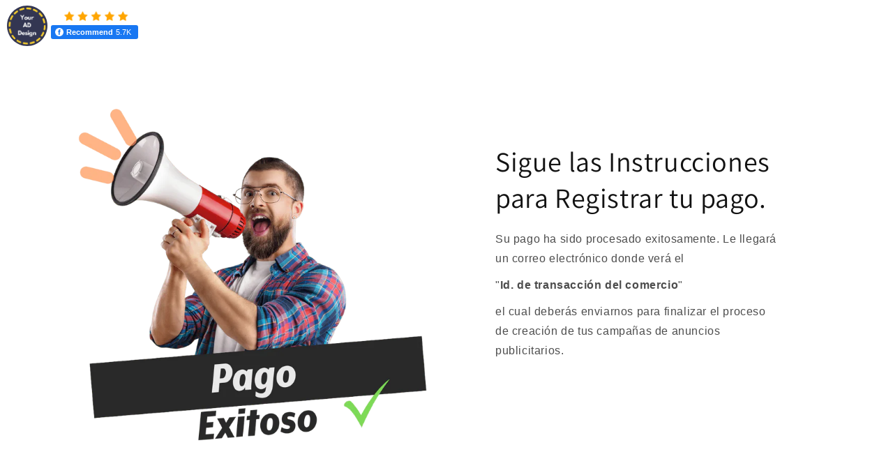

--- FILE ---
content_type: image/svg+xml
request_url: https://cdn.shopify.com/s/files/1/0793/8942/5957/files/Your_AD_Design_logo_d85a6379-e1a2-4ba9-9da9-be6d777b8972.svg?v=1697946667
body_size: 104922
content:
<svg xmlns="http://www.w3.org/2000/svg" xmlns:xlink="http://www.w3.org/1999/xlink" width="500" zoomAndPan="magnify" viewBox="0 0 375 374.999991" height="500" preserveAspectRatio="xMidYMid meet" version="1.0"><defs><clipPath id="314d61559d"><path d="M 375 187.5 C 375 291.050781 291.050781 375 187.5 375 C 83.945312 375 0 291.050781 0 187.5 C 0 83.949219 83.945312 0 187.5 0 C 291.054688 0 375 83.949219 375 187.5 Z M 375 187.5 " clip-rule="nonzero"/></clipPath><image x="0" y="0" width="1080" xlink:href="[data-uri]" id="3c9b8cc94c" height="1080" preserveAspectRatio="xMidYMid meet"/></defs><g clip-path="url(#314d61559d)"><g transform="matrix(0.379861, 0, 0, 0.379861, -19.092149, -16.781303)"><image x="0" y="0" width="1080" xlink:href="[data-uri]" height="1080" preserveAspectRatio="xMidYMid meet"/></g></g></svg>